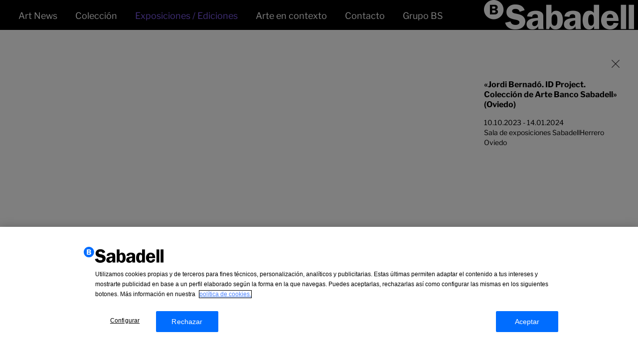

--- FILE ---
content_type: text/html; charset=UTF-8
request_url: https://www.coleccionbancosabadell.com/publication/jordi-bernado-id-project-coleccion-de-arte-banco-sabadell-oviedo/
body_size: 2053
content:
<!DOCTYPE html>
<html class="no-js" lang="es-ES">
<head>
  <meta charset="UTF-8">
  <meta name="viewport" content="width=device-width, initial-scale=1.0">
  <link rel="icon" href="https://www.coleccionbancosabadell.com/themes/coleccionbs/assets/favicon.svg" type="image/svg+xml" />
  <link rel="icon" type="image/png" sizes="32x32" href="https://www.coleccionbancosabadell.com/themes/coleccionbs/assets/favicon-32.png" />
  <link rel="icon" type="image/png" sizes="16x16" href="https://www.coleccionbancosabadell.com/themes/coleccionbs/assets/favicon-16.png" />
  <title>«Jordi Bernadó. ID Project. Colección de Arte Banco Sabadell» (Oviedo) &#8211; Colección Banco Sabadell</title>
<meta name='robots' content='max-image-preview:large' />
<link rel="alternate" hreflang="es-es" href="https://www.coleccionbancosabadell.com/publication/jordi-bernado-id-project-coleccion-de-arte-banco-sabadell-oviedo/" />
<link rel="alternate" hreflang="ca" href="https://www.coleccionbancosabadell.com/ca/publication/jordi-bernado-id-project-coleccion-de-arte-banco-sabadell-oviedo/" />
<link rel="alternate" hreflang="en-us" href="https://www.coleccionbancosabadell.com/en/publication/jordi-bernado-id-project-coleccion-de-arte-banco-sabadell-oviedo/" />
<link rel="alternate" hreflang="x-default" href="https://www.coleccionbancosabadell.com/publication/jordi-bernado-id-project-coleccion-de-arte-banco-sabadell-oviedo/" />
<link rel='dns-prefetch' href='//www.coleccionbancosabadell.com' />
<link rel='stylesheet' id='legacy-css' href='https://www.coleccionbancosabadell.com/themes/coleccionbs/build/assets/legacy-DdsSj8eP.css' type='text/css' media='all' />
<link rel='stylesheet' id='app-css' href='https://www.coleccionbancosabadell.com/themes/coleccionbs/build/assets/app-XJN-MWlR.css' type='text/css' media='all' />
<script type="text/javascript" src="https://www.coleccionbancosabadell.com/plugins/_wpo365-login/apps/dist/pintra-redirect.js?ver=17.1" id="pintraredirectjs-js"></script>
<script type="text/javascript" src="https://www.coleccionbancosabadell.com/wordpress/wp-includes/js/jquery/jquery.min.js?ver=3.7.1" id="jquery-core-js"></script>
<script type="text/javascript" src="https://www.coleccionbancosabadell.com/wordpress/wp-includes/js/jquery/jquery-migrate.min.js?ver=3.4.1" id="jquery-migrate-js"></script>
<link rel="canonical" href="https://www.coleccionbancosabadell.com/publication/jordi-bernado-id-project-coleccion-de-arte-banco-sabadell-oviedo/" />
  <!-- OptanonConsentNoticeStart -->
<script type="text/javascript" src="https://cdn.cookielaw.org/consent/018fde01-2cfe-7c75-9657-2be0c439ee78/OtAutoBlock.js"></script>
<script src="https://cdn.cookielaw.org/scripttemplates/otSDKStub.js" type="text/javascript" charset="UTF-8" data-language="es" data-domain-script="018fde01-2cfe-7c75-9657-2be0c439ee78"></script>
<script type="text/javascript">
function OptanonWrapper() { }
</script>
<!-- OptanonConsentNoticeEnd -->
</head>

<body class="wp-singular publication-template-default single single-publication postid-102131 wp-theme-coleccionbs arte-bs">

<script>
  (function(i,s,o,g,r,a,m){i['GoogleAnalyticsObject']=r;i[r]=i[r]||function(){
  (i[r].q=i[r].q||[]).push(arguments)},i[r].l=1*new Date();a=s.createElement(o),
  m=s.getElementsByTagName(o)[0];a.async=1;a.src=g;m.parentNode.insertBefore(a,m)
  })(window,document,'script','https://www.google-analytics.com/analytics.js','ga');

  ga('create', 'UA-XXXXXXX-XX', 'auto');
  ga('send', 'pageview');

</script>

<!--[if lt IE 8]>
    <p class="browserupgrade">You are using an <strong>outdated</strong> browser. Please <a href="http://browsehappy.com/">upgrade your browser</a> to improve your experience.</p>
<![endif]-->

<div id="page" class="hfeed site">

    <header id="masthead" class="site-header" role="banner">
            <div class="clearfix">
            <div class="branding-lang clearfix">
                <div class="site-branding">
                    <a
                        href="https://www.coleccionbancosabadell.com/"
                        rel="home"
                        title="Col·lecció d&#039;Art Banc Sabadell"
                        class="block"
                    >
                        <img src="https://www.coleccionbancosabadell.com/themes/coleccionbs/assets/banc-sabadell.png" alt="Banc Sabadell" class="h-[36px] min-[1222px]:py-[9px] py-[12px]" />
                    </a>
                </div>
                <a class="nav-btn" href="#">
                    <img src="https://www.coleccionbancosabadell.com/themes/coleccionbs/img/nav-btn.png" alt="Menu" />
                </a>

                                <div class="lang">
                    <a
                        class="cursor-pointer lang-btn !mt-[20px]"
                        role="button"
                        title="Language"
                        tabindex="0"
                    >
                        <img src="https://www.coleccionbancosabadell.com/themes/coleccionbs/img/lang-btn.png" role="presentation" />
                    </a>
                    <nav class="lang-nav">
                        <ul><li><a href="https://www.coleccionbancosabadell.com/publication/jordi-bernado-id-project-coleccion-de-arte-banco-sabadell-oviedo/" class="current">Castellano</a> </li> <li><a href="https://www.coleccionbancosabadell.com/ca/publication/jordi-bernado-id-project-coleccion-de-arte-banco-sabadell-oviedo/" class="">Català</a> </li> <li><a href="https://www.coleccionbancosabadell.com/en/publication/jordi-bernado-id-project-coleccion-de-arte-banco-sabadell-oviedo/" class="">English</a> </li> </ul>                    </nav>
                </div>
                
            </div>
            <nav id="main-navigation" class="site-navigation" role="navigation">
                <ul id="menu-main-menu" class="menu"><li id="menu-item-102473" class="menu-item menu-item-type-custom menu-item-object-custom menu-item-home menu-item-102473"><a href="https://www.coleccionbancosabadell.com/">Art News</a></li>
<li id="menu-item-28071" class="menu-item menu-item-type-post_type menu-item-object-page coleccion-btn menu-item-28071"><a href="https://www.coleccionbancosabadell.com/coleccion/">Colección</a></li>
<li id="menu-item-28041" class="menu-item menu-item-type-post_type menu-item-object-page exposiciones-ediciones-btn menu-item-28041 current"><a href="https://www.coleccionbancosabadell.com/exposiciones-ediciones/">Exposiciones / Ediciones</a></li>
<li id="menu-item-28061" class="menu-item menu-item-type-post_type menu-item-object-page arte-en-contexto-btn menu-item-28061"><a href="https://www.coleccionbancosabadell.com/arte-en-contexto/">Arte en contexto</a></li>
<li id="menu-item-28051" class="menu-item menu-item-type-post_type menu-item-object-page contacto-btn menu-item-28051"><a href="https://www.coleccionbancosabadell.com/contacto/">Contacto</a></li>
<li id="menu-item-98169" class="menu-item menu-item-type-custom menu-item-object-custom menu-item-98169"><a href="https://www.grupbancsabadell.com/es/">Grupo BS</a></li>
</ul>            </nav>
        </div>
    </header>

    <div id="content" class="site-content">

<header class="section-header">

	
	<h1>Arte BS</h1>

</header>

<div id="primary" class="content-area">
	<main id="main" class="site-main" role="main">
		<article class="publicacion" id="publicacion-xx">
			<a class="close-btn" href="">
				<img src="https://www.coleccionbancosabadell.com/themes/coleccionbs/img/close-btn.png" alt="Cerrar" />
			</a>
							<div class="content-top plus bottom5">
							<div class="row grid clearfix">
					<div class="side-content">
						<div class="inner">
    						<header class="publicacion-header">
    							<h1>«Jordi Bernadó. ID Project. Colección de Arte Banco Sabadell» (Oviedo)</h1>
    							    						</header>
    						10.10.2023 - 14.01.2024<br />
Sala de exposiciones SabadellHerrero<br />
Oviedo						</div>
					</div>
															<div class="main-content clearfix">
						<div class="grid-masonry clearfix">
															<div class="grid-item">
									<div class="inner">
		        						<figure class="figure no-caption">
											<img src="" alt="" />
											<figcaption class="figcaption">
																							</figcaption>
										</figure>
									</div>
								</div>
															<div class="grid-item">
									<div class="inner">
		        						<figure class="figure no-caption">
											<img src="" alt="" />
											<figcaption class="figcaption">
																							</figcaption>
										</figure>
									</div>
								</div>
															<div class="grid-item">
									<div class="inner">
		        						<figure class="figure no-caption">
											<img src="" alt="" />
											<figcaption class="figcaption">
																							</figcaption>
										</figure>
									</div>
								</div>
													</div>
					</div>
					
				</div>
			</div>
		</article>
	</main>
</div>


    </div><!-- #content -->
</div><!-- #page -->

<script type="text/javascript" src="https://www.coleccionbancosabadell.com/themes/coleccionbs/scripts/scripts.js?ver=2.2.1" id="scripts-js"></script>

<script type="text/javascript" src="/_Incapsula_Resource?SWJIYLWA=719d34d31c8e3a6e6fffd425f7e032f3&ns=1&cb=376107536" async></script></body>
</html>


--- FILE ---
content_type: text/css
request_url: https://www.coleccionbancosabadell.com/themes/coleccionbs/build/assets/legacy-DdsSj8eP.css
body_size: 9208
content:
@charset "UTF-8";a{color:inherit;text-decoration:inherit}/*! normalize.css v7.0.0 | MIT License | github.com/necolas/normalize.css */html{line-height:1.15;-ms-text-size-adjust:100%;-webkit-text-size-adjust:100%}body{margin:0}article,aside,footer,header,nav,section{display:block}h1,.section-header h2{font-size:2em;margin:.67em 0}figcaption,figure,main{display:block}hr{box-sizing:content-box;height:0;overflow:visible}pre{font-family:monospace,monospace;font-size:1em}a{background-color:transparent;-webkit-text-decoration-skip:objects}abbr[title]{border-bottom:none;text-decoration:underline;text-decoration:underline dotted}b,strong{font-weight:inherit}b,strong{font-weight:bolder}code,kbd,samp{font-family:monospace,monospace;font-size:1em}dfn{font-style:italic}mark{background-color:#ff0;color:#000}small{font-size:80%}sub,sup{font-size:75%;line-height:0;position:relative;vertical-align:baseline}sub{bottom:-.25em}sup{top:-.5em}audio,video{display:inline-block}audio:not([controls]){display:none;height:0}img{border-style:none}svg:not(:root){overflow:hidden}button,input,.page-section .form-section form .fieldset .fields .field textarea,optgroup,select,textarea{font-family:sans-serif;font-size:100%;line-height:1.15;margin:0}button,input,.page-section .form-section form .fieldset .fields .field textarea{overflow:visible}button,select{text-transform:none}button,html [type=button],[type=reset],[type=submit]{-webkit-appearance:button}button::-moz-focus-inner,[type=button]::-moz-focus-inner,[type=reset]::-moz-focus-inner,[type=submit]::-moz-focus-inner{border-style:none;padding:0}button:-moz-focusring,[type=button]:-moz-focusring,[type=reset]:-moz-focusring,[type=submit]:-moz-focusring{outline:1px dotted ButtonText}fieldset{padding:.35em .75em .625em}legend{box-sizing:border-box;color:inherit;display:table;max-width:100%;padding:0;white-space:normal}progress{display:inline-block;vertical-align:baseline}textarea{overflow:auto}[type=checkbox],[type=radio]{box-sizing:border-box;padding:0}[type=number]::-webkit-inner-spin-button,[type=number]::-webkit-outer-spin-button{height:auto}[type=search]{-webkit-appearance:textfield;outline-offset:-2px}[type=search]::-webkit-search-cancel-button,[type=search]::-webkit-search-decoration{-webkit-appearance:none}::-webkit-file-upload-button{-webkit-appearance:button;font:inherit}details,menu{display:block}summary{display:list-item}canvas{display:inline-block}template{display:none}[hidden]{display:none}@font-face{font-display:swap;font-family:Libre Franklin;font-style:normal;font-weight:400;src:url(/themes/coleccionbs/build/fonts/libre-franklin-v20-latin-regular.woff2) format("woff2")}@font-face{font-display:swap;font-family:Libre Franklin;font-style:italic;font-weight:400;src:url(/themes/coleccionbs/build/fonts/libre-franklin-v20-latin-italic.woff2) format("woff2")}@font-face{font-display:swap;font-family:Libre Franklin;font-style:normal;font-weight:700;src:url(/themes/coleccionbs/build/fonts/libre-franklin-v20-latin-700.woff2) format("woff2")}@font-face{font-family:MillerDisplay;src:url(/themes/coleccionbs/build/fonts/MillerDisplay-Regular.woff) format("woff");font-style:normal;font-weight:400}@font-face{font-family:MillerDisplay;src:url(/themes/coleccionbs/build/fonts/MillerDisplay-Italic.woff) format("woff");font-style:italic;font-weight:400}@font-face{font-family:MillerDisplay;src:url(/themes/coleccionbs/build/fonts/MillerDisplay-Bold.woff) format("woff");font-style:normal;font-weight:700}html,body{font-size:18px}body{font-family:MillerDisplay,serif;font-size:18px;line-height:24px;-webkit-font-smoothing:antialiased;-moz-osx-font-smoothing:grayscale}a{transition:all .25s ease}.clearfix:after{content:"";display:table;clear:both}.content-top{padding-top:120px}.content-top.plus{padding-top:160px}.bottom7{padding-bottom:140px}.bottom6{padding-bottom:120px}.bottom5{padding-bottom:100px}.bottom4{padding-bottom:80px}.bottom3{padding-bottom:60px}.bottom2{padding-bottom:40px}.bottom1{padding-bottom:20px}.row{padding-left:37px;padding-right:37px}.row.grid{padding-left:27px;padding-right:27px}.maxwidth{max-width:1148px;margin-left:auto;margin-right:auto}.maxwidth.grid{max-width:1168px}.size15{width:15%}.size20{width:20%}.size25{width:25%}.size30{width:30%}.size40{width:40%}.size50{width:50%}.size60{width:60%}.size80{width:80%}.figure{margin:0;position:relative;font-family:Libre Franklin,sans-serif;font-size:14px;line-height:20px}.figure a{color:#000;text-decoration:none}.figure img{display:inline-block;vertical-align:top;width:100%;height:auto}.figure .figcaption{position:absolute;top:0;left:0;right:0;bottom:0;padding:20px;display:none}.figure .figcaption p{margin:0}.no-touch .figure.w-caption:hover .figcaption,.no-touch .publicaciones .figure:hover .figcaption,.no-touch .page-template-exhibitions-and-editions .figure:hover .figcaption{display:block}.floated-image{float:left}.floated-image>.inner{padding:0 10px}.noselect{-webkit-touch-callout:none;-webkit-user-select:none;-khtml-user-select:none;-moz-user-select:none;-ms-user-select:none;user-select:none}.site-header,.section-header{position:fixed;top:0;left:0;right:0;font-family:Libre Franklin,sans-serif;background:#000;color:#fff;height:60px;padding:0 37px;z-index:999}.site-header a,.section-header a{color:#fff;text-decoration:none}.site-header ul,.section-header ul{list-style:none;margin:0;padding:0}.site-header .branding-lang,.section-header .branding-lang{width:272px;float:right}.site-header .branding-lang .site-branding,.section-header .branding-lang .site-branding{float:left}.site-header .branding-lang .site-branding h1.site-title,.site-header .branding-lang .site-branding .section-header h2.site-title,.section-header .branding-lang .site-branding h1.site-title,.section-header .branding-lang .site-branding h2.site-title{font-size:100%;margin:0}.site-header .branding-lang .site-branding h1.site-title a,.site-header .branding-lang .site-branding .section-header h2.site-title a,.section-header .branding-lang .site-branding h1.site-title a,.section-header .branding-lang .site-branding h2.site-title a{display:block;padding-top:12px}.site-header .branding-lang .site-branding h1.site-title a img,.site-header .branding-lang .site-branding .section-header h2.site-title a img,.section-header .branding-lang .site-branding h1.site-title a img,.section-header .branding-lang .site-branding h2.site-title a img{display:inline-block;vertical-align:top;height:36px;width:auto}.site-header .branding-lang .lang,.section-header .branding-lang .lang{width:53px;float:right;text-align:right}.site-header .branding-lang .lang a.lang-btn,.section-header .branding-lang .lang a.lang-btn{display:inline-block;margin-top:20px;width:17px;height:17px}.site-header .branding-lang .lang a.lang-btn img,.section-header .branding-lang .lang a.lang-btn img{display:block;width:100%;height:auto}.site-header .branding-lang .lang .lang-nav,.section-header .branding-lang .lang .lang-nav{display:none;font-size:12px;line-height:1.2;margin-top:9px;text-align:left}.site-header .branding-lang .lang .lang-nav ul,.section-header .branding-lang .lang .lang-nav ul{list-style:none;padding:0;margin:0}.site-header .branding-lang .lang .lang-nav ul li a.current,.section-header .branding-lang .lang .lang-nav ul li a.current,.site-header .branding-lang .lang .lang-nav ul li a:hover,.section-header .branding-lang .lang .lang-nav ul li a:hover{color:#7f5ced}.site-header .branding-lang a.nav-btn,.section-header .branding-lang a.nav-btn{display:none}.site-navigation{font-size:0}.site-navigation li{display:inline-block;vertical-align:middle;line-height:1}.site-navigation li.mobile{display:none!important}.site-navigation a{font-size:1rem}.site-navigation .menu{padding-top:20px}.site-navigation .menu>li{margin-right:2rem}.site-navigation .menu>li:last-child{margin-right:0}.site-navigation .menu>li.current_page_item a,.site-navigation .menu>li.current_page_parent a{color:#7f5ced}.site-navigation .sub-menu{display:none;position:absolute;left:0;right:0;top:60px;padding:.75rem 37px;border-bottom:1px solid #000;transition:background .25s ease;background:#fff}.site-navigation .sub-menu a{color:#000;font-weight:700}.site-navigation .sub-menu .anchor>a{font-weight:400}.site-navigation .sub-menu li{margin-right:1.5rem}.site-navigation .sub-menu li:last-child{margin-right:0}.site-navigation .sub-menu .sub-menu{display:none;vertical-align:top;position:static;left:auto;right:auto;top:auto;padding:0;border:0;transition:0;background:transparent;margin-left:1.5rem}.site-navigation .sub-menu .sub-menu li{padding-top:1px}.site-navigation .sub-menu .sub-menu a{font-weight:400}.site-navigation .current-menu-item>.sub-menu,.site-navigation .current-menu-ancestor>.sub-menu{display:block}.site-navigation .sub-menu .current-menu-item>.sub-menu,.site-navigation .sub-menu .current-menu-parent>.sub-menu{display:inline-block}@media all and (min-width: 1222px){.tax-artist-category .bs-art-menu-item>ul.sub-menu,.single-artist .bs-art-menu-item>ul.sub-menu,.single-artwork .bs-art-menu-item>ul.sub-menu,.arte-bs .bs-art-menu-item>ul.sub-menu{display:block}}.tax-artist-category .bs-art-menu-item>a,.tax-artist-category .coleccion-btn>a,.single-artist .bs-art-menu-item>a,.single-artist .coleccion-btn>a,.single-artwork .bs-art-menu-item>a,.single-artwork .coleccion-btn>a,.arte-bs .bs-art-menu-item>a,.single-publication.arte-bs .exposiciones-ediciones-btn>a{color:#7f5ced}.section-header{right:309px;display:none}.section-header h1,.section-header h2{font-family:Libre Franklin,sans-serif;font-size:30px;line-height:60px;font-weight:400;margin:0;display:inline-block;text-transform:capitalize}.section-header h2{font-family:MillerDisplay,serif;margin-left:40px;color:#fff!important}.section-nav{display:none;position:fixed;top:60px;left:0;right:0;font-family:Libre Franklin,sans-serif;line-height:1;border-bottom:1px solid #000;transition:background .25s ease;background:#fff;z-index:999}.section-nav ul{list-style:none;margin:0;padding:0;font-size:0}.section-nav ul li{display:inline-block;vertical-align:top;padding:11px 0;font-weight:700;margin-left:37px}.section-nav ul li a{font-size:18px;line-height:20px;color:#000;text-decoration:none}.section-nav ul li ul.sub-menu{display:none;vertical-align:top;margin:0}.section-nav ul li ul.sub-menu li{font-weight:400;padding:0}.section-nav ul li.current-menu-item ul.sub-menu,.section-nav ul li.current-menu-parent ul.sub-menu,.section-nav ul li.current-menu-ancestor ul.sub-menu{display:inline-block}.section-nav ul li.menu-item-type-custom{font-weight:400}.section-nav>ul.sub-menu li{font-weight:400}.page-header{min-height:100vh;font-size:30px;line-height:1.2}.page-header.fixed{position:fixed;left:0;right:0;bottom:0;z-index:1}.page-header p{margin:0 0 1em}.page-header p:first-child{padding-top:2em}.page-header p a{color:#000;text-decoration:none;border-bottom:1px solid #000}.page-header p a:hover{color:#fff;border-color:#fff;text-decoration:none}.page-header p strong{font-weight:400}.page-header .secondary,.page-header a.file-download{font-size:24px;line-height:30px}.page-header a.file-download{font-family:Libre Franklin,sans-serif;font-weight:700;border:0 none}.page-header a.file-download img{line-height:1;height:20px;width:auto;margin-right:10px}.page-content{background:#fff;padding-top:80px}.page-content.absolute{position:absolute;left:0;right:0;z-index:2}.no-page-header .page-content{position:relative;top:0;padding-top:0}.page-section{font-size:30px;line-height:1.2}.page-section h2{font-size:100%;font-weight:700;margin:0;border-top:1px solid #000;padding:.5em 0}.page-section:first-of-type h2{border:0 none}.page-section h3{font-size:100%;font-weight:400;margin:0 0 1em;border-top:1px solid #000;padding:.5em 0}.page-section h3 p{margin:0}.page-section h4,.page-section ul,.page-section ol,.page-section dl,.page-section .chapter{font-size:24px;line-height:30px}.page-section h4{font-weight:400;font-style:italic;margin:1.5em 0 0;text-indent:1.3em}.page-section h4:first-of-type{margin-top:1em}.page-section p{margin:1em 0}.page-section a{color:#000;text-decoration:none}.page-section ul{list-style:none;padding:0;margin:2.5em 0 0}.page-section ul li{padding-left:1.3em;text-indent:-1.3em}.page-section ul li:before{content:"—";display:block;float:left;width:1.3em}.page-section ul li>ul{margin:0;padding-left:1em}.page-section ol{list-style:none;padding:0;margin:2.5em 0 0;counter-reset:my-counter}.page-section ol li:before{content:counter(my-counter,lower-latin);counter-increment:my-counter;font-weight:700;display:block;float:left;width:1.3em}.page-section ol li{padding-left:1.3em;text-indent:-1.3em}.page-section dl{margin:2.5em 0 0}.page-section dl dt{font-weight:700;margin:1em 0 0}.page-section dl dd{margin:0}.page-section .description-list dl{font-size:18px;line-height:24px;margin-top:1em}.page-section .chapter{margin-bottom:100px}.page-section .chapter h3{padding-right:25%;position:relative;cursor:pointer;border-top:1px solid #000}.page-section .chapter h3 img.desplega{position:absolute;top:18px;right:0;display:block;width:11px;height:auto;transition:all .25s ease}.page-section .chapter h3,.page-section .chapter h3>p{font-size:30px;line-height:1.2}.page-section .chapter:first-of-type h3{border-top:1px solid transparent}.page-section .chapter.plegat{margin-bottom:0}.page-section .chapter.plegat h3{margin:0;border-top:1px solid #000!important}.page-section .chapter.plegat .hidden{display:none}.page-section .chapter.plegat:last-of-type h3{border-bottom:1px solid #000}.page-section .gallery-section{margin-top:-60px}.page-section.section-generacion-bs img{width:350px}.page-section.section-estatutos ul,.page-section.section-estatutos ol,.page-section.section-estatutos dl{margin-top:1em}.page-section .form-section form{font-family:Libre Franklin,sans-serif;font-size:16px;line-height:20px}.page-section .form-section form a{text-decoration:underline}.page-section .form-section form .fieldset{max-width:564px;border:0 none;padding:0;margin:40px 0 0}.page-section .form-section form .fieldset .legend{font-weight:700;margin-bottom:20px}.page-section .form-section form .fieldset .fields{padding-bottom:20px}.page-section .form-section form .fieldset .fields .field{margin-bottom:1em}.page-section .form-section form .fieldset .fields .field label{display:block}.page-section .form-section form .fieldset .fields .field input,.page-section .form-section form .fieldset .fields .field textarea{border:0 none;width:100%;font-family:Libre Franklin,sans-serif;font-size:16px;line-height:20px;margin-top:.25em;padding:1px 0}.page-section .form-section form .fieldset .fields .field textarea{resize:none;overflow:hidden}.page-section .form-section form .fieldset .fields .field input:focus,.page-section .form-section form .fieldset .fields .field textarea:focus,.page-section .form-section form .fieldset .fields .field input.filled,.page-section .form-section form .fieldset .fields .field textarea.filled{background:transparent;outline:none}.page-section .form-section form .fieldset .fields .field input[type=file],.page-section .form-section form .fieldset .fields .field textarea[type=file]{background:transparent}.page-section .form-section form .fieldset .fields .field .wpcf7-radio .wpcf7-list-item{display:inline-block;margin-right:1rem}.page-section .form-section form .fieldset .fields .field .wpcf7-radio .wpcf7-list-item-label{display:inline-block}.page-section .form-section form .fieldset .fields .field input[type=radio],.page-section .form-section form .fieldset .fields .field textarea[type=radio],.page-section .form-section form .fieldset .fields .field input[type=checkbox],.page-section .form-section form .fieldset .fields .field textarea[type=checkbox]{width:auto;margin-right:.5rem}.page-section .form-section form .fieldset .fields .field .checkbox-label{display:inline-block}.page-section .form-section form .fieldset .fields table{border-collapse:separate;border-spacing:.25em;margin:0 -.25em 1em}.page-section .form-section form .fieldset .fields table th{text-align:left;font-weight:400}.page-section .form-section form .fieldset .fields table .field{margin-bottom:0}.page-section .form-section form .fieldset .fields table .field input,.page-section .form-section form .fieldset .fields table .field textarea{margin-top:0}.page-section .form-section form .submit{width:50%;font-size:16px;line-height:20px;margin-top:20px}.page-section .form-section form .submit input,.page-section .form-section form .submit .fieldset .fields .field textarea,.page-section .form-section form .fieldset .fields .field .submit textarea{border:0 none;background:transparent;font-family:Libre Franklin,sans-serif;font-size:16px;line-height:20px;font-weight:700;margin:0;padding:0;outline:none}.page-section .screen-reader-response{display:none!important}.grid-masonry .grid-item{float:left;margin-bottom:20px}.grid-masonry .grid-item>.inner{padding:0 10px}.grid-masonry .grid-item>.inner .figure a{color:#000;text-decoration:none}.grid-masonry .grid-item>.inner .figure a .figcaption h1,.grid-masonry .grid-item>.inner .figure a .figcaption .section-header h2,.section-header .grid-masonry .grid-item>.inner .figure a .figcaption h2{font-size:100%;margin:0}.main-content{float:left;width:calc(100% - 292px)}.main-content>.inner{padding:0 10px}.side-content{float:right;width:292px;box-sizing:border-box;font-family:Libre Franklin,sans-serif;font-size:16px;line-height:20px}.side-content>.inner{padding:0 10px}.side-content.border{border-left:1px solid #000}.side-content ul.share{list-style:none;margin:40px 0 0;padding:0;font-size:0}.side-content ul.share li{display:inline-block;vertical-align:top}.side-content ul.share li a{display:block;width:25px;height:25px;overflow:hidden}.side-content ul.share li a img{display:inline-block;vertical-align:top;width:100%;height:auto}.side-content ul.share li a:hover img{margin-top:-25px}.shares ul{list-style:none;margin:0;padding:0;font-size:0}.shares ul li{display:inline-block}.shares ul li a{display:block;width:25px;height:25px;overflow:hidden;transition:none!important}.blog .section-header h1,.blog .section-header h2,.single-post .section-header h1,.single-post .section-header h2,.category .section-header h1,.category .section-header h2{color:#7f5ced}.blog .figcaption,.single-post .figcaption,.category .figcaption{background:#7f5ced}.blog ul.categories,.single-post ul.categories,.category ul.categories{list-style:none;padding:0;margin:0;display:inline-block}.blog ul.categories li,.single-post ul.categories li,.category ul.categories li{display:inline-block}.blog ul.categories li:before,.single-post ul.categories li:before,.category ul.categories li:before{content:" / "}.blog ul.categories li:first-child:before,.single-post ul.categories li:first-child:before,.category ul.categories li:first-child:before{content:""}.blog ul.categories li a,.single-post ul.categories li a,.category ul.categories li a{color:#000;text-decoration:none}.blog ul.categories li a:hover,.single-post ul.categories li a:hover,.category ul.categories li a:hover{color:#7f5ced}.blog.no-touch a.post-thumbnail,.single-post.no-touch a.post-thumbnail,.category.no-touch a.post-thumbnail{position:relative}.blog.no-touch a.post-thumbnail .border-hover,.single-post.no-touch a.post-thumbnail .border-hover,.category.no-touch a.post-thumbnail .border-hover{display:none;position:absolute;top:0;left:0;bottom:0;right:0;border:10px solid #7f5ced}.blog.no-touch a.post-thumbnail:hover .border-hover,.single-post.no-touch a.post-thumbnail:hover .border-hover,.category.no-touch a.post-thumbnail:hover .border-hover{display:block}.blog .right-column,.category .right-column{position:absolute;top:120px;right:27px;max-width:292px;padding-bottom:1em}.blog .right-column.fixed,.category .right-column.fixed{position:fixed;top:auto;bottom:0}.blog .right-column.fixed-top,.category .right-column.fixed-top{position:fixed}.blog .right-column .twitter-feed,.category .right-column .twitter-feed{margin-bottom:20px;background:#fff;font-family:Libre Franklin,sans-serif;font-size:12px;line-height:14px;padding:0 10px}.blog .right-column .twitter-feed>.inner,.category .right-column .twitter-feed>.inner{height:500px;border:1px solid #000;overflow-y:scroll}.blog .right-column .twitter-feed h2.twitter-title,.category .right-column .twitter-feed h2.twitter-title{font-family:Libre Franklin,sans-serif;font-weight:700;font-size:14px;line-height:20px;margin:0 0 10px}.blog .right-column .twitter-feed h2.twitter-title>.inner,.category .right-column .twitter-feed h2.twitter-title>.inner{padding-top:26px}.blog .right-column .twitter-feed h2.twitter-title a.follow-btn,.category .right-column .twitter-feed h2.twitter-title a.follow-btn{color:#000;text-decoration:none}.blog .right-column .twitter-feed h2.twitter-title a.follow-btn img,.category .right-column .twitter-feed h2.twitter-title a.follow-btn img{height:.75em;width:auto}.blog .right-column .twitter-feed ul,.category .right-column .twitter-feed ul{list-style:none;margin:0;padding:1em 1em 0}.blog .right-column .twitter-feed ul li,.category .right-column .twitter-feed ul li{margin-bottom:1em}.blog .right-column .twitter-feed ul li p,.category .right-column .twitter-feed ul li p{margin:0}.blog .right-column .twitter-feed ul li a,.category .right-column .twitter-feed ul li a{color:#000;overflow-wrap:break-word;word-wrap:break-word;-ms-word-break:break-all;word-break:break-all;word-break:break-word;-ms-hyphens:auto}.blog .right-column .twitter-feed ul li img,.category .right-column .twitter-feed ul li img{width:12px;height:12px}.blog .right-column .twitter-feed ul li .interact a,.category .right-column .twitter-feed ul li .interact a{padding-right:4px}.blog .right-column .banners>.inner,.category .right-column .banners>.inner{padding:0 10px}.blog .right-column .banners ul,.category .right-column .banners ul{list-style:none;margin:0;padding:0}.blog .right-column .banners ul li,.category .right-column .banners ul li{padding-bottom:1em;border-bottom:1px solid #000;margin-bottom:1em}.blog .right-column .banners ul li:last-child,.category .right-column .banners ul li:last-child{padding-bottom:0;margin-bottom:0;border:0}.blog .right-column .banners ul li a,.category .right-column .banners ul li a{display:block}.blog .right-column .banners ul li a img,.category .right-column .banners ul li a img{display:block;width:100%;height:auto}.blog .news-container .month .month-header h1.month-title,.blog .news-container .month .month-header .section-header h2.month-title,.section-header .blog .news-container .month .month-header h2.month-title,.category .news-container .month .month-header h1.month-title,.category .news-container .month .month-header .section-header h2.month-title,.section-header .category .news-container .month .month-header h2.month-title{font-family:MillerDisplay,serif;font-size:30px;line-height:1.2;font-weight:400;text-transform:capitalize;margin:0}.blog .news-container .month .month-header h1.month-title>.inner,.blog .news-container .month .month-header .section-header h2.month-title>.inner,.section-header .blog .news-container .month .month-header h2.month-title>.inner,.category .news-container .month .month-header h1.month-title>.inner,.category .news-container .month .month-header .section-header h2.month-title>.inner,.section-header .category .news-container .month .month-header h2.month-title>.inner{padding:0 10px}.blog .news-container .month .month-grid,.category .news-container .month .month-grid{margin-top:20px;position:relative}.blog .news-container .month .month-grid .post,.category .news-container .month .month-grid .post{float:left}.blog .news-container .month .month-grid .post>.inner,.category .news-container .month .month-grid .post>.inner{padding:0 10px}.blog .news-container .month .month-grid .post a.post-thumbnail,.category .news-container .month .month-grid .post a.post-thumbnail{display:block;margin-bottom:10px;transition:0}.blog .news-container .month .month-grid .post a.post-thumbnail img,.category .news-container .month .month-grid .post a.post-thumbnail img{display:inline-block;vertical-align:top;width:100%;height:auto;transition:opacity .1s ease}.blog .news-container .month .month-grid .post .post-header,.category .news-container .month .month-grid .post .post-header{font-family:Libre Franklin,sans-serif}.blog .news-container .month .month-grid .post .post-header ul.categories,.category .news-container .month .month-grid .post .post-header ul.categories{font-size:14px;line-height:20px}.blog .news-container .month .month-grid .post .post-header h1,.blog .news-container .month .month-grid .post .post-header .section-header h2,.section-header .blog .news-container .month .month-grid .post .post-header h2,.category .news-container .month .month-grid .post .post-header h1,.category .news-container .month .month-grid .post .post-header .section-header h2,.section-header .category .news-container .month .month-grid .post .post-header h2{font-size:22px;line-height:26px;margin:0}.blog .news-container .month .month-grid .post .post-header h1 a,.blog .news-container .month .month-grid .post .post-header .section-header h2 a,.section-header .blog .news-container .month .month-grid .post .post-header h2 a,.category .news-container .month .month-grid .post .post-header h1 a,.category .news-container .month .month-grid .post .post-header .section-header h2 a,.section-header .category .news-container .month .month-grid .post .post-header h2 a{color:#000;text-decoration:none}.blog .news-container .month .month-grid .post .post-excerpt,.category .news-container .month .month-grid .post .post-excerpt{font-size:16px;line-height:20px;margin:1em 0 0}.blog .news-container .month .month-grid .post .post-excerpt p,.category .news-container .month .month-grid .post .post-excerpt p{margin:0}.blog .news-container .month .month-grid .post hr,.category .news-container .month .month-grid .post hr{height:1px;border:0;border-top:1px solid #000;margin:1em 0 20px}.blog .news-container .month .month-grid .grid-sizer,.blog .news-container .month .month-grid .post{width:25%}.category .right-column{display:none}.category .news-container{width:100%}.category .news-container .month .month-grid .grid-sizer,.category .news-container .month .month-grid .post{width:25%}.single-post .post{position:relative;max-width:850px;margin-left:auto;margin-right:auto}.single-post .post a.close-btn{display:none!important;position:absolute;top:80px;right:37px;display:block;width:16px;height:16px}.single-post .post a.close-btn img{display:block;width:100%;height:auto}.single-post .post .post-header{font-family:Libre Franklin,sans-serif;font-size:38px;line-height:1.1;margin-bottom:40px}.single-post .post .post-header h1,.single-post .post .post-header h2{font-size:100%;margin:0}.single-post .post .post-header h2{font-weight:400}.single-post .post .post-meta{font-family:Libre Franklin,sans-serif;font-size:16px;line-height:20px;padding:7px 0;border-top:1px solid #000;border-bottom:1px solid #000}.single-post .post .post-meta .meta{float:left}.single-post .post .post-meta .meta ul.categories{margin-left:10px}.single-post .post .post-meta .shares{float:right}.single-post .post .post-meta .shares ul li a.tw-share{background:url(/themes/coleccionbs/build/img/twitter-news.png) no-repeat;background:url(/themes/coleccionbs/build/img/twitter-news-small.png) \	;background-size:cover}.single-post .post .post-meta .shares ul li a.tw-share:hover{background-position-y:-25px}.single-post .post .post-meta .shares ul li a.fb-share{background:url(/themes/coleccionbs/build/img/facebook-news.png) no-repeat;background:url(/themes/coleccionbs/build/img/facebook-news-small.png) \	;background-size:cover}.single-post .post .post-meta .shares ul li a.fb-share:hover{background-position-y:-25px}.single-post .post .post-meta .shares ul li a.email-share{background:url(/themes/coleccionbs/build/img/email-news.png) no-repeat;background:url(/themes/coleccionbs/build/img/email-news-small.png) \	;background-size:cover}.single-post .post .post-meta .shares ul li a.email-share:hover{background-position-y:-25px}.single-post .post .post-content{margin-top:40px;line-height:24px}.single-post .post .post-content .intro{font-size:30px;line-height:1.2;margin-bottom:40px}.single-post .post .post-content p{margin:1em 0}.single-post .post .post-content p:last-child{margin:0}.single-post .post .post-content .the-content blockquote{font-size:30px;line-height:1.2;margin:2em 0}.single-post .post .post-content .the-content blockquote p{max-width:900px;text-align:center}.single-post .post .post-content .the-content blockquote p em{font-style:normal}.single-post .post .post-content .the-content img{display:block;width:100%;height:auto}.single-post .post .post-content .the-content figure{margin:0}.single-post .post .post-content .the-content figcaption{margin-top:.25rem;font-family:Libre Franklin,sans-serif;font-size:14px}.single-post .post .post-content .the-content a{color:#000;text-decoration:underline;text-underline-offset:3px}.single-post .post .post-content .the-content a:hover{color:#7f5ced}.single-post .post .post-content .the-content iframe{display:block;margin:3em auto}.single-post .post .event-content{padding:0 37px;font-family:Libre Franklin,sans-serif;font-size:16px;line-height:20px}.single-post .post .event-content>.inner{padding-top:.5em;border-top:1px solid #000}.single-post .post .event-content p{margin:1em 0 0}.single-post .post .event-content p a{color:#000;text-decoration:none;overflow-wrap:break-word;word-wrap:break-word;-ms-word-break:break-all;word-break:break-all;word-break:break-word}.single-post .post .event-content p a:hover{color:#7f5ced}.single-post .post .event-content .dates{font-weight:700}.single-post .post ul.post-images{margin:0 0 40px;padding:0;list-style:none;font-size:0;text-align:center}.single-post .post ul.post-images li{text-align:left;display:block;vertical-align:top;margin-top:20px;width:100%}.single-post .post ul.post-images li>.inner{padding:0 10px}.single-post.arte-bs .post .post-meta .shares ul li a.tw-share{background:url(/themes/coleccionbs/build/img/twitter-artbs.png) no-repeat;background:url(/themes/coleccionbs/build/img/twitter-artbs-small.png) \	;background-size:cover}.single-post.arte-bs .post .post-meta .shares ul li a.tw-share:hover{background-position-y:-25px}.single-post.arte-bs .post .post-meta .shares ul li a.fb-share{background:url(/themes/coleccionbs/build/img/facebook-artbs.png) no-repeat;background:url(/themes/coleccionbs/build/img/facebook-artbs-small.png) \	;background-size:cover}.single-post.arte-bs .post .post-meta .shares ul li a.fb-share:hover{background-position-y:-25px}.single-post.arte-bs .post .post-meta .shares ul li a.email-share{background:url(/themes/coleccionbs/build/img/email-artbs.png) no-repeat;background:url(/themes/coleccionbs/build/img/email-artbs-small.png) \	;background-size:cover}.single-post.arte-bs .post .post-meta .shares ul li a.email-share:hover{background-position-y:-25px}.single-post.arte-bs .post .post-content .the-content a:hover,.single-publication .section-header h1,.single-publication .section-header h2{color:#7f5ced}.single-publication .figcaption{background:#7f5ced}.single-publication .publicacion{position:relative}.single-publication .publicacion a.close-btn{position:absolute;top:80px;right:37px;display:block;width:16px;height:16px}.single-publication .publicacion a.close-btn img{display:block;width:100%;height:auto}.single-publication .publicacion .side-content{font-size:14px;line-height:20px}.single-publication .publicacion .side-content .publicacion-header{font-size:16px;line-height:20px;margin-bottom:1em}.single-publication .publicacion .side-content .publicacion-header h1,.single-publication .publicacion .side-content .publicacion-header .section-header h2,.section-header .single-publication .publicacion .side-content .publicacion-header h2{font-size:100%;margin:0}.single-publication .publicacion .side-content .shares{margin:1em 0}.single-publication .publicacion .side-content .shares ul li a.tw-share{background:url(/themes/coleccionbs/build/img/twitter-convocatorias.png) no-repeat;background:url(/themes/coleccionbs/build/img/twitter-convocatorias-small.png) \	;background-size:cover}.single-publication .publicacion .side-content .shares ul li a.tw-share:hover{background-position-y:-25px}.single-publication .publicacion .side-content .shares ul li a.fb-share{background:url(/themes/coleccionbs/build/img/facebook-convocatorias.png) no-repeat;background:url(/themes/coleccionbs/build/img/facebook-convocatorias-small.png) \	;background-size:cover}.single-publication .publicacion .side-content .shares ul li a.fb-share:hover{background-position-y:-25px}.single-publication .publicacion .side-content .shares ul li a.email-share{background:url(/themes/coleccionbs/build/img/email-convocatorias.png) no-repeat;background:url(/themes/coleccionbs/build/img/email-convocatorias-small.png) \	;background-size:cover}.single-publication .publicacion .side-content .shares ul li a.email-share:hover{background-position-y:-25px}.single-publication .publicacion .main-content .grid-item{float:left;width:50%}.single-publication .publicacion .main-content .grid-item>.inner{padding:0 10px}.single-publication.arte-bs a.close-btn{top:120px}.page-header,.figcaption{background:#7f5ced}.section-nav{background:#fff}.section-header h1,.section-header h2,.page-section a:hover,.section-nav a:hover,.full-image .section-nav a:hover,.section-nav .sub-menu a.current,.section-nav ul li.current>a{color:#7f5ced}.section-nav,.no-touch a.post-thumbnail .border-hover{border-color:#7f5ced}.page-parent .section-nav{background:#7f5ced;border-bottom:1px solid #000}.page-parent .section-nav a:hover{color:#fff}.coleccion ul.artist-categories{list-style:none;padding:0;margin:0;font-family:Libre Franklin,sans-serif;font-size:0;margin-bottom:1.2rem}.coleccion ul.artist-categories li{display:inline-block;font-size:18px;line-height:24px;margin-right:37px}.coleccion ul.artist-categories li a{text-decoration:none;color:#000}.coleccion ul.artist-categories li a:hover,.coleccion ul.artist-categories li.active a{color:#7f5ced}.coleccion ul.alphabet{list-style:none;padding:0;margin:0;font-family:Libre Franklin,sans-serif;font-size:0}.coleccion ul.alphabet li{display:inline-block;font-size:12rem;line-height:.9}.coleccion ul.alphabet li a{color:#000;text-decoration:none;transition:0 none}.coleccion ul.alphabet li a:hover{color:#7f5ced}.artist.grid-item{font-family:Libre Franklin,sans-serif;font-size:16px;line-height:20px;width:25%}.artist.grid-item a{display:block;position:relative}.artist.grid-item a img{display:block;width:100%;height:auto}.artist.grid-item a .hover{display:none;position:absolute;top:0;left:0;bottom:0;right:0;border:10px solid #7f5ced}.artist.grid-item h1.entry-title,.artist.grid-item .section-header h2.entry-title,.section-header .artist.grid-item h2.entry-title{font-size:100%}.no-touch .artist.grid-item a:hover .hover{display:block}.single-artist .post-header h1,.single-artist .post-header .section-header h2,.section-header .single-artist .post-header h2{font-size:2.4em;line-height:1.2;font-weight:700;margin:0}.single-artist .post-header span.birth-death{display:block;margin-top:.5em}.single-artist .post-content{margin-top:3em}.single-artist .post-content .bio{margin:0 auto;max-width:718px}.single-artist .post-content .bio .shares{margin:2em 0 1em}.single-artist .post-content .bio .shares ul li a.tw-share{background:url(/themes/coleccionbs/build/img/twitter-artbs.png) no-repeat;background:url(/themes/coleccionbs/build/img/twitter-artbs-small.png) \	;background-size:cover}.single-artist .post-content .bio .shares ul li a.tw-share:hover{background-position-y:-25px}.single-artist .post-content .bio .shares ul li a.fb-share{background:url(/themes/coleccionbs/build/img/facebook-artbs.png) no-repeat;background:url(/themes/coleccionbs/build/img/facebook-artbs-small.png) \	;background-size:cover}.single-artist .post-content .bio .shares ul li a.fb-share:hover{background-position-y:-25px}.single-artist .post-content .bio .shares ul li a.email-share{background:url(/themes/coleccionbs/build/img/email-artbs.png) no-repeat;background:url(/themes/coleccionbs/build/img/email-artbs-small.png) \	;background-size:cover}.single-artist .post-content .bio .shares ul li a.email-share:hover{background-position-y:-25px}.single-artist .post-content .artworks{margin-top:4em}.single-artist .post-content .artworks ul{list-style:none;margin:0;padding:0}.single-artist .post-content .artworks ul li{width:50%;margin-bottom:3em}.single-artist .post-content .artworks ul li .figure{box-sizing:border-box;padding-right:4em}.single-artist .post-content .artworks ul li .figure a{display:block}.single-artist .post-content .artworks ul li .figure a img{display:inline-block;width:100%;height:auto}.single-artist .post-content .artworks ul li .figure .figcaption{display:block;position:relative;background:none;padding:0;margin-top:1em;font-size:1rem}.single-artist .post-content .artworks ul li .figure .figcaption span.artist{display:block;font-weight:700}.single-artist .post-content .artworks ul li .figure .figcaption span.title{font-style:italic}.single-artist .post-content .artworks ul li .figure .figcaption .tecnica{font-size:14px;margin-top:1em}.no-touch .single-artist .post-content .artworks ul li .figure a img:hover{outline:10px solid #7f5ced;outline-offset:-10px}.single-artwork a.close-btn{position:absolute;top:120px;right:37px;display:block;width:16px;height:16px}.single-artwork a.close-btn img{display:block;width:100%;height:auto}.single-artwork .side-content .artwork-header{font-size:16px;line-height:20px}.single-artwork .side-content .artwork-header h1,.single-artwork .side-content .artwork-header h2{font-size:100%;margin:0}.single-artwork .side-content .artwork-header h1 a,.single-artwork .side-content .artwork-header h2 a{color:#000;text-decoration:none}.single-artwork .side-content .artwork-header h1 a:hover,.single-artwork .side-content .artwork-header h2 a:hover{color:#7f5ced}.single-artwork .side-content .artwork-header h1,.single-artwork .side-content .artwork-header .section-header h2,.section-header .single-artwork .side-content .artwork-header h2{font-weight:400}.single-artwork .side-content .artwork-header h1 span.title,.single-artwork .side-content .artwork-header .section-header h2 span.title,.section-header .single-artwork .side-content .artwork-header h2 span.title{font-style:italic}.single-artwork .side-content .artwork-header .tecnica{font-size:14px;margin:1em 0}.single-artwork .side-content .shares{margin-top:1em}.single-artwork .side-content .shares ul li a.tw-share{background:url(/themes/coleccionbs/build/img/twitter-artbs.png) no-repeat;background:url(/themes/coleccionbs/build/img/twitter-artbs-small.png) \	;background-size:cover}.single-artwork .side-content .shares ul li a.tw-share:hover{background-position-y:-25px}.single-artwork .side-content .shares ul li a.fb-share{background:url(/themes/coleccionbs/build/img/facebook-artbs.png) no-repeat;background:url(/themes/coleccionbs/build/img/facebook-artbs-small.png) \	;background-size:cover}.single-artwork .side-content .shares ul li a.fb-share:hover{background-position-y:-25px}.single-artwork .side-content .shares ul li a.email-share{background:url(/themes/coleccionbs/build/img/email-artbs.png) no-repeat;background:url(/themes/coleccionbs/build/img/email-artbs-small.png) \	;background-size:cover}.single-artwork .side-content .shares ul li a.email-share:hover{background-position-y:-25px}.single-artwork .main-content .artwork-image{text-align:center;margin:0 10px;padding:0;max-width:100%}.single-artwork .main-content .artwork-image img{width:100%;height:auto}.single-artwork .main-content .artwork-image img.zoomable{cursor:zoom-in}.single-artwork .main-content .artwork-image img.zoomable:hover{outline:10px solid #7f5ced}.single-artwork .main-content .artwork-image img.full-image{cursor:zoom-out}.page-template-exhibitions-and-editions .section h2{font-size:30px;line-height:1.2;font-weight:400;margin:0 0 1em;border-top:1px solid #000;padding:.5em 0}.page-template-exhibitions-and-editions .section:first-of-type h2{border-top:0;padding-top:0}.page-template-arte-en-contexto{overflow:hidden}.page-template-arte-en-contexto .section-nav{border-bottom:0 none}.page-template-arte-en-contexto .slideshow-container{overflow:hidden!important;width:100%}.page-template-arte-en-contexto .slideshow-container .slideshow{position:absolute;top:60px;left:10%;bottom:0;right:10%}.page-template-arte-en-contexto .slideshow-container .slideshow .flex-viewport{overflow:visible!important}.page-template-arte-en-contexto .slideshow-container .slideshow ul.slides{list-style:none;margin:0;padding:0;width:100%;height:100%;z-index:1}.page-template-arte-en-contexto .slideshow-container .slideshow ul.slides li.slide{opacity:0;width:100%;height:100%;height:100vh;text-align:center;position:relative}.page-template-arte-en-contexto .slideshow-container .slideshow ul.slides li.slide img{width:95%;height:auto;display:inline-block}.page-template-arte-en-contexto .slideshow-container .slideshow ul.slides li.slide .flex-caption{position:absolute;left:2.5%;right:2.5%;bottom:0;font-family:Libre Franklin,sans-serif;font-size:14px;line-height:1;text-align:center;background:#fff}.page-template-arte-en-contexto .flex-direction-nav{position:fixed;top:0;left:0;right:0;bottom:0;z-index:2;list-style:none;margin:0;padding:0}.page-template-arte-en-contexto .flex-direction-nav li{position:absolute;top:0;bottom:0;z-index:9999}.page-template-arte-en-contexto .flex-direction-nav li a{display:block;width:100%;height:100%;font-size:0}.page-template-arte-en-contexto .flex-direction-nav li.flex-nav-prev{left:0;right:50%}.page-template-arte-en-contexto .flex-direction-nav li.flex-nav-prev a{cursor:url(/themes/coleccionbs/build/img/cursor-prev.png),pointer}.page-template-arte-en-contexto .flex-direction-nav li.flex-nav-next{left:50%;right:0}.page-template-arte-en-contexto .flex-direction-nav li.flex-nav-next a{cursor:url(/themes/coleccionbs/build/img/cursor-next.png),pointer}.touch .page-template-arte-en-contexto .slideshow-container .slideshow{left:0;right:0}.touch .page-template-arte-en-contexto .slideshow-container .slideshow .flex-viewport{overflow:hidden!important}.touch .page-template-arte-en-contexto .slideshow-container .slideshow ul.slides li.slide img{width:90%}.touch .page-template-arte-en-contexto .flex-direction-nav{display:none!important}.contacto .page-header{background:#fff;font-size:24px;line-height:30px}.contacto .page-header .maxwidth{max-width:100%}.contacto .page-header p:first-child{padding-top:0}.contacto .page-header a{border:0 none}.contacto .page-header a:hover{color:#7f5ced}@media all and (min-width: 1900px){.single-post .post a.close-btn{position:fixed}.single-post .post .event-content{position:fixed;top:176px;right:37px;width:272px;margin:0;padding:0;border-left:1px solid #000}.single-post .post .event-content>.inner{padding:0 0 0 10px;border:0 none}.coleccion ul.alphabet li{font-size:19.5rem}}@media all and (min-width: 1800px){.page-header{font-size:48px;line-height:58px}.page-header .maxwidth{max-width:1586px}.blog .month .month-grid .post .post-excerpt{font-size:18px;line-height:24px}.single-post .post .post-header{font-size:46px;line-height:54px}.coleccion .site-main{width:75%}.coleccion ul.alphabet li{font-size:17rem}}@media all and (min-width: 1500px){.page-header{font-size:42px;line-height:1.2}.page-header .maxwidth{max-width:1367px}.blog .news-container .month .month-grid .grid-sizer,.blog .news-container .month .month-grid .post,.category .news-container .month .month-grid .grid-sizer,.category .news-container .month .month-grid .post{width:20%}.coleccion ul.alphabet li{font-size:14.5rem}}@media all and (min-width: 1223px){.site-navigation{display:block!important}}@media all and (max-width: 1222px){.content-top,.content-top.plus{padding-top:94px}.bottom7{padding-bottom:120px}.bottom6{padding-bottom:100px}.bottom5{padding-bottom:80px}.bottom4{padding-bottom:60px}.bottom3{padding-bottom:40px}.bottom2{padding-bottom:20px}.size20{width:25%}.size40{width:50%}.size60{width:75%}.size80{width:100%}html,body{height:100%;min-height:100%}.navopen .site-header,.navopen .section-header{bottom:0;height:auto;overflow-y:scroll}.navopen .section-header{display:none!important}.site-header,.section-header{height:54px;padding:0}.site-header .branding-lang,.section-header .branding-lang{width:100%;float:none;padding:0 37px;box-sizing:border-box}.site-header .branding-lang .site-branding h1.site-title a,.section-header .branding-lang .site-branding h1.site-title a,.site-header .branding-lang .site-branding .section-header h2.site-title a,.section-header .branding-lang .site-branding h2.site-title a{padding-top:9px}.site-header .branding-lang .site-branding h1.site-title a img,.section-header .branding-lang .site-branding h1.site-title a img,.site-header .branding-lang .site-branding .section-header h2.site-title a img,.section-header .branding-lang .site-branding h2.site-title a img{height:36px}.site-header .branding-lang .lang,.section-header .branding-lang .lang{width:auto;margin-right:20px}.site-header .branding-lang .lang a.lang-btn,.section-header .branding-lang .lang a.lang-btn{display:inline-block!important;margin-top:13.5px;width:18px;height:18px}.site-header .branding-lang .lang .lang-nav,.section-header .branding-lang .lang .lang-nav{position:absolute;top:54px;left:0;right:0;background:#fff;border-bottom:1px solid #000;margin-top:0}.site-header .branding-lang .lang .lang-nav ul,.section-header .branding-lang .lang .lang-nav ul{font-size:0}.site-header .branding-lang .lang .lang-nav ul li,.section-header .branding-lang .lang .lang-nav ul li{display:inline-block;vertical-align:top;font-size:18px;line-height:20px}.site-header .branding-lang .lang .lang-nav ul li a,.section-header .branding-lang .lang .lang-nav ul li a{display:block;padding:9px 0 9px 37px;color:#000}.site-header .branding-lang a.nav-btn,.section-header .branding-lang a.nav-btn{display:inline-block;float:right;margin-top:13.5px}.site-header .branding-lang a.nav-btn img,.section-header .branding-lang a.nav-btn img{display:inline-block;vertical-align:top;width:auto;height:27px}.site-navigation{display:none;padding-bottom:2rem}.site-navigation li,.site-navigation li.mobile{display:block;padding:0;border-bottom:1px solid #fff}.site-navigation li a,.site-navigation li.mobile a{display:block;padding:.5rem 37px}.site-navigation .menu>li{margin-right:0}.site-navigation .sub-menu{position:static;left:auto;right:auto;top:auto;padding:0;border:0}.site-navigation .sub-menu a{font-weight:400;color:#000!important}.site-navigation .sub-menu li{margin:0;border-bottom:1px solid #000}.site-navigation .sub-menu li:last-child{border:0}.site-navigation .sub-menu .sub-menu{margin:0;border-top:1px solid #000}.site-navigation .sub-menu .sub-menu li{padding-top:0}.site-navigation .current-menu-item>.sub-menu,.site-navigation .current-menu-ancestor>.sub-menu,.site-navigation .sub-menu .current-menu-item>.sub-menu,.site-navigation .sub-menu .current-menu-parent>.sub-menu{display:none}.site-navigation .foundation-menu-item>.sub-menu{background:#7f5ced}.site-navigation .foundation-menu-item>.sub-menu a:hover{color:#fff}.site-navigation .foundation-menu-item>.sub-menu .sub-menu{background:#fff}.site-navigation .foundation-menu-item>.sub-menu .sub-menu a:hover{color:#7f5ced!important}.site-navigation .foundation-menu-item.down>a{color:#7f5ced}.site-navigation .bs-art-menu-item>.sub-menu{background:#7f5ced}.site-navigation .bs-art-menu-item>.sub-menu a:hover{color:#fff}.site-navigation .bs-art-menu-item>.sub-menu .sub-menu{background:#fff}.site-navigation .bs-art-menu-item>.sub-menu .sub-menu a:hover{color:#7f5ced!important}.site-navigation .bs-art-menu-item.down>a{color:#7f5ced}.site-navigation .foundation-menu-item.current-menu-parent>.sub-menu,.site-navigation .foundation-menu-item.current-menu-ancestor>.sub-menu,.site-navigation .bs-art-menu-item.current-menu-parent>.sub-menu,.site-navigation .bs-art-menu-item.current-menu-ancestor>.sub-menu{display:block}.site-navigation .foundation-menu-item.current-menu-parent>.sub-menu>.current-menu-item>a,.site-navigation .foundation-menu-item.current-menu-ancestor>.sub-menu>.current-menu-item>a,.site-navigation .bs-art-menu-item.current-menu-parent>.sub-menu>.current-menu-item>a,.site-navigation .bs-art-menu-item.current-menu-ancestor>.sub-menu>.current-menu-item>a{color:#fff!important}.site-navigation .foundation-menu-item.current-menu-parent>.sub-menu>.current-menu-parent>a,.site-navigation .foundation-menu-item.current-menu-ancestor>.sub-menu>.current-menu-parent>a,.site-navigation .bs-art-menu-item.current-menu-parent>.sub-menu>.current-menu-parent>a,.site-navigation .bs-art-menu-item.current-menu-ancestor>.sub-menu>.current-menu-parent>a{color:#fff!important}.site-navigation .foundation-menu-item.current-menu-parent>.sub-menu>.current-menu-parent>.sub-menu,.site-navigation .foundation-menu-item.current-menu-ancestor>.sub-menu>.current-menu-parent>.sub-menu,.site-navigation .bs-art-menu-item.current-menu-parent>.sub-menu>.current-menu-parent>.sub-menu,.site-navigation .bs-art-menu-item.current-menu-ancestor>.sub-menu>.current-menu-parent>.sub-menu{display:block}.site-navigation .foundation-menu-item.current-menu-parent>.sub-menu>.current-menu-parent>.sub-menu>.current-menu-item>a,.site-navigation .foundation-menu-item.current-menu-ancestor>.sub-menu>.current-menu-parent>.sub-menu>.current-menu-item>a{color:#7f5ced!important}.section-header{right:200px;padding-left:37px}.section-nav{display:none}.page-header p:first-child{padding-top:1em}.full-image .page-header .copyright{top:74px;right:37px}.page-content{padding-top:60px}.page-section .chapter{margin-bottom:80px}.single-post .post a.close-btn{top:64px}.single-post .post .post-header{font-size:30px;line-height:1.2}.single-post .post .post-content .intro{font-size:24px;line-height:30px}.single-post .post .event-content{padding:0 37px}.fundacion.memoria .timeline-wrapper .timeline .linies,.fundacion.memoria-2013 .timeline-wrapper .timeline .linies,.fundacion.memoria-2014 .timeline-wrapper .timeline .linies,.fundacion.memoria-2015 .timeline-wrapper .timeline .linies{width:126px}.fundacion.contacto .no-page-header{padding-top:94px}.agenda .main-content #calendar .cal{width:292px}.agenda .main-content #calendar .cal>.inner{padding:0 40px 0 10px}.agenda .main-content #calendar .cal .events-list{min-height:40px;padding-bottom:20px}.agenda .side-content{margin-top:94px}.archivo-historico .size25{width:33.3333333333%}.archivo-historico .section-listado-productores ul{column-count:3}.single .publicacion a.close-btn,.single-artwork a.close-btn{top:64px}.page-template-arte-en-contexto .slideshow-container .slideshow{top:54px}}@media all and (max-width: 1076px){.blog .right-column,.category .right-column{display:none}.blog .news-container,.category .news-container{width:100%}.blog .news-container .month .month-grid .post,.blog .news-container .month .month-grid .grid-sizer,.category .news-container .month .month-grid .post,.category .news-container .month .month-grid .grid-sizer{width:33.3333333333%}.fundacion.memoria .timeline-wrapper .timeline .cronologia,.fundacion.memoria-2013 .timeline-wrapper .timeline .cronologia,.fundacion.memoria-2014 .timeline-wrapper .timeline .cronologia,.fundacion.memoria-2015 .timeline-wrapper .timeline .cronologia{width:199px}.fundacion.memoria .timeline-wrapper .timeline .cronologia .mes-num,.fundacion.memoria-2013 .timeline-wrapper .timeline .cronologia .mes-num,.fundacion.memoria-2014 .timeline-wrapper .timeline .cronologia .mes-num,.fundacion.memoria-2015 .timeline-wrapper .timeline .cronologia .mes-num,.fundacion.memoria .timeline-wrapper .timeline .cronologia .mes-txt,.fundacion.memoria-2013 .timeline-wrapper .timeline .cronologia .mes-txt,.fundacion.memoria-2014 .timeline-wrapper .timeline .cronologia .mes-txt,.fundacion.memoria-2015 .timeline-wrapper .timeline .cronologia .mes-txt{float:none}}@media all and (max-width: 1003px){.fundacion.memoria .timeline-wrapper .timeline .cronologia,.fundacion.memoria-2013 .timeline-wrapper .timeline .cronologia,.fundacion.memoria-2014 .timeline-wrapper .timeline .cronologia,.fundacion.memoria-2015 .timeline-wrapper .timeline .cronologia{width:159px}.fundacion.memoria .timeline-wrapper .timeline .linies,.fundacion.memoria-2013 .timeline-wrapper .timeline .linies,.fundacion.memoria-2014 .timeline-wrapper .timeline .linies,.fundacion.memoria-2015 .timeline-wrapper .timeline .linies{width:73px}}@media all and (max-width: 930px){.agenda .main-content #calendar .cal{width:100%;max-width:405px}.agenda .main-content #calendar .cal .events-list{min-height:0}}@media all and (max-width: 900px){.bottom7{padding-bottom:100px}.bottom6{padding-bottom:80px}.bottom5{padding-bottom:60px}.bottom4{padding-bottom:40px}.bottom3,.bottom2{padding-bottom:20px}.row{padding-left:30px;padding-right:30px}.row.grid{padding-left:20px;padding-right:20px}.size20{width:33.3333333333%}.size40{width:66.6666666667%}.size60{width:100%}.site-header .branding-lang,.section-header .branding-lang{padding:0 30px}.site-header .branding-lang .lang .lang-nav ul li a,.section-header .branding-lang .lang .lang-nav ul li a,.site-navigation li a{padding-left:30px;padding-right:30px}.site-navigation .foundation-menu-item>a:after,.site-navigation .memoria-2016-btn>a:after,.site-navigation .bs-art-menu-item>a:after{right:30px}.section-header{right:100px;padding-left:30px}.section-header h1,.section-header h2{font-size:24px}.section-header h2{margin-left:20px}.page-header{font-size:24px;line-height:30px}.page-header p:first-child{padding-top:0}.page-header .secondary,.page-header a.file-download{font-size:18px;line-height:24px}.page-header a.file-download img{height:14px;margin-right:10px}.full-image .page-header .copyright{right:30px}.page-content{padding-top:40px}.page-section{font-size:24px;line-height:30px}.page-section h4,.page-section ul,.page-section ol,.page-section dl,.page-section .chapter{font-size:18px;line-height:24px}.page-section ul,.page-section ol,.page-section dl{margin-top:2em}.page-section .description-list dl{font-size:16px;line-height:20px}.page-section .chapter{margin-bottom:60px}.page-section .chapter h3,.page-section .chapter h3>p{font-size:24px;line-height:30px}.page-section.section-generacion-bs img{width:300px}.page-section .form-section form .fieldset{margin-top:20px}.main-content{width:66.6666666667%}.side-content{width:33.3333333333%;font-size:14px}.blog .news-container .month .month-grid .post,.blog .news-container .month .month-grid .grid-sizer,.category .news-container .month .month-grid .post,.category .news-container .month .month-grid .grid-sizer{width:50%}.blog .news-container .month .month-grid .post .post-header h1,.blog .news-container .month .month-grid .post .post-header .section-header h2,.section-header .blog .news-container .month .month-grid .post .post-header h2,.category .news-container .month .month-grid .post .post-header h1,.category .news-container .month .month-grid .post .post-header .section-header h2,.section-header .category .news-container .month .month-grid .post .post-header h2{margin-top:.25em}.blog .news-container .month .month-grid .post .post-excerpt,.category .news-container .month .month-grid .post .post-excerpt{margin:.5em 0 0}.single-post .post a.close-btn{right:10px}.single-post .post .post-header{margin-bottom:1em}.single-post .post .event-content{padding:0 30px}.agenda .side-content{right:20px}.agenda .side-content h3{font-size:24px;line-height:30px}.agenda .side-content .destacados .destacado-month{font-size:14px}.convocatorias p.convocatoria{font-size:18px;line-height:20px}.convocatorias p.convocatoria a{font-size:16px}.convocatorias .jurado .grid-masonry .grid-item .header{font-size:16px;line-height:20px}.convocatorias .premiados .grid-masonry .grid-item{width:33.3333333333%}.single .publicacion a.close-btn{right:10px}.single .publicacion .main-content .grid-item{width:100%}.archivo-historico .size25{width:50%}.archivo-historico .section-listado-productores ul{column-count:2}.coleccion ul.artist-categories li{margin-right:30px}.coleccion ul.alphabet li{font-size:10rem}.artist.grid-item{width:33.3333333333%}.single-artist .post-header h1,.single-artist .post-header .section-header h2,.section-header .single-artist .post-header h2{font-size:2em}.single-artist .post-content .artworks ul li figure{padding-right:2em}.single-artwork a.close-btn{right:10px}.page-template-exhibitions-and-editions .section h2{font-size:24px;line-height:30px}}@media all and (max-width: 843px){.fundacion.memoria .timeline-wrapper .timeline.desktop,.fundacion.memoria-2013 .timeline-wrapper .timeline.desktop,.fundacion.memoria-2014 .timeline-wrapper .timeline.desktop,.fundacion.memoria-2015 .timeline-wrapper .timeline.desktop{display:none}.fundacion.memoria .timeline-wrapper .timeline.mobile,.fundacion.memoria-2013 .timeline-wrapper .timeline.mobile,.fundacion.memoria-2014 .timeline-wrapper .timeline.mobile,.fundacion.memoria-2015 .timeline-wrapper .timeline.mobile{display:block}.fundacion.memoria .timeline-wrapper .timeline .llegenda,.fundacion.memoria-2013 .timeline-wrapper .timeline .llegenda,.fundacion.memoria-2014 .timeline-wrapper .timeline .llegenda,.fundacion.memoria-2015 .timeline-wrapper .timeline .llegenda{margin-bottom:20px}.fundacion.memoria .timeline-wrapper .timeline .llegenda>div,.fundacion.memoria-2013 .timeline-wrapper .timeline .llegenda>div,.fundacion.memoria-2014 .timeline-wrapper .timeline .llegenda>div,.fundacion.memoria-2015 .timeline-wrapper .timeline .llegenda>div{margin-bottom:0;display:inline-block;width:33.3333333333%}.fundacion.memoria .timeline-wrapper .timeline .llegenda .llegenda-color,.fundacion.memoria-2013 .timeline-wrapper .timeline .llegenda .llegenda-color,.fundacion.memoria-2014 .timeline-wrapper .timeline .llegenda .llegenda-color,.fundacion.memoria-2015 .timeline-wrapper .timeline .llegenda .llegenda-color{width:15px;margin-right:5px}.fundacion.memoria .timeline-wrapper .timeline .cronologia,.fundacion.memoria-2013 .timeline-wrapper .timeline .cronologia,.fundacion.memoria-2014 .timeline-wrapper .timeline .cronologia,.fundacion.memoria-2015 .timeline-wrapper .timeline .cronologia{width:100%}.fundacion.memoria .timeline-wrapper .timeline .cronologia .mes,.fundacion.memoria-2013 .timeline-wrapper .timeline .cronologia .mes,.fundacion.memoria-2014 .timeline-wrapper .timeline .cronologia .mes,.fundacion.memoria-2015 .timeline-wrapper .timeline .cronologia .mes{border-top:1px solid #fff;padding-top:20px}.fundacion.memoria .timeline-wrapper .timeline .cronologia .mes-num,.fundacion.memoria-2013 .timeline-wrapper .timeline .cronologia .mes-num,.fundacion.memoria-2014 .timeline-wrapper .timeline .cronologia .mes-num,.fundacion.memoria-2015 .timeline-wrapper .timeline .cronologia .mes-num,.fundacion.memoria .timeline-wrapper .timeline .cronologia .mes-txt,.fundacion.memoria-2013 .timeline-wrapper .timeline .cronologia .mes-txt,.fundacion.memoria-2014 .timeline-wrapper .timeline .cronologia .mes-txt,.fundacion.memoria-2015 .timeline-wrapper .timeline .cronologia .mes-txt{float:left}.fundacion.memoria .timeline-wrapper .timeline .cronologia h2,.fundacion.memoria-2013 .timeline-wrapper .timeline .cronologia h2,.fundacion.memoria-2014 .timeline-wrapper .timeline .cronologia h2,.fundacion.memoria-2015 .timeline-wrapper .timeline .cronologia h2{padding:20px 0;margin-top:40px;border-top:1px solid #fff}.fundacion.memoria .timeline-wrapper .timeline .activitats,.fundacion.memoria-2013 .timeline-wrapper .timeline .activitats,.fundacion.memoria-2014 .timeline-wrapper .timeline .activitats,.fundacion.memoria-2015 .timeline-wrapper .timeline .activitats{float:none;width:100%;padding:20px 0;border-top:1px solid #fff}}@media all and (max-width: 600px){.bottom7{padding-bottom:80px}.bottom6{padding-bottom:60px}.bottom5{padding-bottom:40px}.bottom4{padding-bottom:20px}.row{padding-left:15px;padding-right:15px}.row.grid{padding-left:5px;padding-right:5px}.size20{width:50%}.size25{width:33.3333333333%}.size40{width:100%}.size50{width:66.6666666667%}.site-header .branding-lang,.section-header .branding-lang{padding:0 15px}.site-header .branding-lang .lang .lang-nav ul li,.section-header .branding-lang .lang .lang-nav ul li{font-size:16px;line-height:20px}.site-header .branding-lang .lang .lang-nav ul li a,.section-header .branding-lang .lang .lang-nav ul li a,.site-navigation li a{padding-left:15px;padding-right:15px}.site-navigation .foundation-menu-item>a:after,.site-navigation .memoria-2016-btn>a:after,.site-navigation .bs-art-menu-item>a:after{right:15px}.site-header h2,.section-header h2{display:none}.full-image .page-header .copyright{right:15px}.page-section .chapter{margin-bottom:40px}.page-section .chapter h3{padding-right:5%}.page-section .gallery-section{margin-top:-40px}.page-section .form-section form .fieldset .fields{padding-bottom:0}.main-content{float:none;width:100%}.side-content{float:none;width:100%;margin-top:2em}.side-content.border{border:0}.side-content ul.share{margin-top:20px}.single-post .post .post-header{font-size:24px;line-height:30px}.single-post .post .post-meta{padding:4px 0}.single-post .post .post-content{margin-top:20px}.single-post .post .post-content .intro{font-size:24px;line-height:30px;margin-bottom:1em}.single-post .post .post-content .the-content blockquote{margin:1em 0}.single-post .post .event-content{padding:0 15px;margin:2em 0 0}.single-post .post ul.post-images li{width:100%}.agenda .main-content #calendar .cal{display:block;margin-left:auto;margin-right:auto}.agenda .main-content #calendar .cal>.inner{padding-right:10px}.agenda .main-content.nooverflow{overflow:hidden}.agenda .side-content{position:fixed;top:0;left:0;right:0;background:#fff;z-index:2;margin-top:54px}.agenda .side-content.desplegat{height:100%;overflow-y:scroll;padding-bottom:54px}.agenda .side-content.desplegat h3 img{transform:rotate(180deg)}.agenda .side-content h3{font-size:1.5em;line-height:1;padding:1em 0 .25em;border-bottom:1px solid #000;height:auto;position:relative;cursor:pointer}.agenda .side-content h3 br{display:none}.agenda .side-content h3 img{display:block;position:absolute;top:1em;right:0;width:11px;height:auto;display:inline-block;transition:all .25s ease}.agenda .side-content .destacados{display:none;position:relative;padding:1.5em 0 54px}.convocatorias .jurado .grid-masonry .grid-item{width:100%;float:none}.convocatorias .premiados .grid-masonry .grid-item{width:50%}.single .publicacion .side-content{margin-top:0;margin-bottom:20px}.archivo-historico .section-listado-productores ul{column-count:1}.coleccion ul.artist-categories li{margin-right:15px}.coleccion ul.alphabet li{font-size:8rem}.artist.grid-item{width:50%}.single-artist .post-header h1,.single-artist .post-header .section-header h2,.section-header .single-artist .post-header h2{font-size:1.5em}.single-artist .post-header span.birth-death{margin-top:.25em}.single-artist .post-content,.single-artist .post-content .artworks{margin-top:2em}.single-artwork .side-content{margin-top:1em}}@media all and (max-width: 400px){.bottom7{padding-bottom:60px}.bottom6{padding-bottom:40px}.bottom5{padding-bottom:20px}.size20{width:100%}.page-header{font-size:22px;line-height:28px}.page-content{padding-top:20px}.page-section{font-size:22px;line-height:28px}.page-section .chapter h3,.page-section .chapter h3>p{font-size:22px;line-height:28px}.page-section.section-generacion-bs img{width:250px}.blog .news-container .month .month-header h1.month-title,.blog .news-container .month .month-header .section-header h2.month-title,.section-header .blog .news-container .month .month-header h2.month-title,.category .news-container .month .month-header h1.month-title,.category .news-container .month .month-header .section-header h2.month-title,.section-header .category .news-container .month .month-header h2.month-title{font-size:24px;line-height:30px}.blog .news-container .month .month-grid .grid-sizer,.blog .news-container .month .month-grid .post,.category .news-container .month .month-grid .grid-sizer,.category .news-container .month .month-grid .post{width:100%}.single-post .post .post-header{font-size:22px;line-height:1.1}.single-post .post .post-meta{padding:4px 0;border-bottom:0 none}.single-post .post .post-meta .meta{float:none;width:100%}.single-post .post .post-meta .meta ul.categories,.single-post .post .post-meta .meta span.posted-on{display:block;margin-left:0}.single-post .post .post-meta .shares{float:none;width:100%;padding:8px 0;border-top:1px solid #000;margin-top:4px}.single-post .post .post-content{margin-top:1em}.single-post .post .post-content .intro{font-size:18px;line-height:24px}.single-post .post .post-content .the-content blockquote{margin:1em 0;font-size:24px;line-height:30px}.single-post .post .post-content .the-content img,.single-post .post .post-content .the-content iframe{margin:2em 0}.single-post .post ul.post-images li{width:100%}.convocatorias #premios .bottom5{padding-bottom:40px}.convocatorias .premiados .grid-masonry .grid-item{width:100%;float:none}.convocatorias .publicaciones .size25{width:50%}.archivo-historico .size25{width:100%;float:none}.coleccion ul.alphabet li{font-size:6rem}.single-artist .post-content .artworks ul li{width:100%}.single-artist .post-content .artworks ul li .figure{padding:0!important}}


--- FILE ---
content_type: image/svg+xml
request_url: https://www.bancsabadell.com/cookies/img/logo_bs_color.svg
body_size: 3431
content:
<?xml version="1.0" encoding="UTF-8"?>
<svg width="564px" height="112px" viewBox="0 0 564 112" version="1.1" xmlns="http://www.w3.org/2000/svg" xmlns:xlink="http://www.w3.org/1999/xlink">
    <!-- Generator: Sketch 61.2 (89653) - https://sketch.com -->
    <title>logo_bs_color</title>
    <desc>Created with Sketch.</desc>
    <g id="BSO-Guia-Estilos-2.1" stroke="none" stroke-width="1" fill="none" fill-rule="evenodd">
        <g id="logo_bs_color">
            <path d="M40.8630531,40.7121612 C39.6090708,40 37.8632743,40 36.445354,40 L30,40 L30,48.9967787 L36.0628319,48.9967787 C37.6475664,48.9967787 39.6665929,49.0972853 41.0298673,48.175496 C42.2924779,47.3570849 43,45.8322558 43,44.3074267 C43,42.8831043 42.1227876,41.4157076 40.8630531,40.7121612" id="Fill-57" fill="#006DFF"></path>
            <path d="M41.4362606,32.1474227 C42.4560907,31.4050648 43,30.0828273 43,28.8558357 C43,27.5195915 42.3569405,26.2449769 41.1643059,25.5530433 C39.9376771,24.8583084 37.674221,25.015184 36.2181303,25.015184 L31,25.015184 L31,32.9962319 L36.8696884,32.9962319 C38.3739377,32.9962319 40.1501416,33.1054846 41.4362606,32.1474227" id="Fill-59" fill="#006DFF"></path>
            <path d="M47.8651772,53.4878489 C45.2112941,55.4850847 41.6522323,55.4850847 38.505125,55.4850847 L22.175477,55.4850847 L22.175477,18.4836641 L38.505125,18.4836641 C41.3832009,18.4836641 44.3593612,18.4836641 46.8591117,20.1002035 C49.7820262,21.9951626 51.328957,24.6884478 51.328957,28.1999463 C51.328957,32.3989711 48.5601751,35.205897 44.7320818,36.1775252 L44.7320818,36.2798019 C49.2523705,37.2002918 52.3434297,40.7061082 52.3434297,45.5017468 C52.3434297,48.7348255 50.4237783,51.6042538 47.8651772,53.4878489 M36.4985988,0 C16.3408576,0 0,16.5631359 0,36.9985795 C0,57.4368641 16.3408576,74 36.4985988,74 C56.6479327,74 73,57.4368641 73,36.9985795 C73,16.5631359 56.6479327,0 36.4985988,0" id="Fill-61" fill="#006DFF"></path>
            <path d="M152.251929,38.6637564 C146.573288,22.6486031 133.332538,17 117.115513,17 C108.607435,17 100.630229,18.8838049 93.8700766,24.532408 C87.2482897,30.0488635 83.8682134,37.5840831 83.8682134,46.1933527 C83.8682134,66.3781816 100.085238,71.222653 116.573346,74.588197 C122.240692,75.7915828 132.787546,77.2789452 132.787546,84.9519356 C132.787546,92.6164911 124.550552,94.9079851 118.332567,94.9079851 C108.740153,94.9079851 101.717388,91.5396295 99.0121976,81.8506866 L79,86.4252397 C83.1989753,104.459157 99.0121976,112 116.437804,112 C125.767605,112 135.896539,110.251154 143.323106,104.459157 C150.498355,98.9370783 154.818753,90.3306203 154.818753,81.3136617 C154.818753,72.1701788 150.215976,64.5 142.653867,59.5205694 C136.164799,55.213123 126.030217,53.3265065 118.470932,51.7154315 C113.193269,50.7650941 105.083345,49.1540192 105.083345,42.4369895 C105.083345,35.2982124 112.114582,33.8136617 117.923117,33.8136617 C126.162936,33.8136617 131.166691,36.912099 133.871881,44.7172369 L152.251929,38.6637564 Z M223.871707,110.650408 C222.787372,107.290488 222.516288,103.91932 222.516288,100.421629 L222.516288,68.5319048 C222.516288,60.3275127 223.193997,52.7894815 216.171232,47.1408784 C210.616838,42.5663253 201.433874,40.9468154 194.416756,40.9468154 C179.953306,40.9468154 163.739105,45.7969101 161.714448,62.3406535 L180.492649,64.0951225 C180.492649,57.3668462 186.035749,54.1334497 192.37798,54.1334497 C195.357078,54.1334497 198.734331,55.0781638 200.493552,57.3668462 C202.523857,59.9198236 202.247125,63.4147034 202.247125,66.3781816 L202.247125,67.9892565 C193.868941,68.8018231 182.923932,69.3360365 175.093564,72.2995146 C166.040494,75.662247 159.684143,82.5339174 159.684143,92.6164911 C159.684143,105.53883 169.138191,112 181.303077,112 C191.578848,112 197.514454,108.091808 203.201566,100.019563 C203.0632,103.520066 203.331461,107.147094 204.144712,110.650408 L223.871707,110.650408 Z M202.247125,80.6416775 C202.247125,85.5002072 202.388315,89.523677 199.550406,93.8311235 C197.249017,97.3344383 193.600681,99.4825382 189.545719,99.4825382 C184.011091,99.4825382 180.766557,95.8470759 180.766557,90.4683911 C180.766557,80.5067184 194.676545,78.7634959 202.247125,77.9481177 L202.247125,80.6416775 Z M253.609036,72.1701788 C253.609036,64.9048775 254.950336,54.5411389 264.548397,54.5411389 C275.499054,54.5411389 275.499054,68.8018231 275.499054,76.4720019 C275.499054,83.8694507 275.499054,98.1329466 264.280137,98.1329466 C260.628977,98.1329466 257.788245,96.3897242 255.901953,93.4234344 C253.73893,90.069137 253.609036,85.7532556 253.609036,81.9912691 L253.609036,72.1701788 Z M233.466944,110.650408 L244.273587,110.650408 C245.493465,107.017758 246.306716,103.109566 248.732351,100.154522 C253.73893,108.361726 258.468778,112 268.332276,112 C289.002416,112 296.166371,94.3653368 296.166371,76.4720019 C296.166371,60.3275127 290.222293,40.9468154 270.628017,40.9468154 C262.921895,40.9468154 257.254549,44.1774003 253.868825,50.9084882 L253.335129,50.9084882 L253.335129,18.3439683 L233.466944,18.3439683 L233.466944,110.650408 Z M364.41172,110.650408 C363.324561,107.290488 363.067596,103.91932 363.067596,100.421629 L363.067596,68.5319048 C363.067596,60.3275127 363.739658,52.7894815 356.699951,47.1408784 C351.17097,42.5663253 341.976711,40.9468154 334.951122,40.9468154 C320.496143,40.9468154 304.273471,45.7969101 302.251638,62.3406535 L321.032663,64.0951225 C321.032663,57.3668462 326.570114,54.1334497 332.923641,54.1334497 C335.899916,54.1334497 339.27152,55.0781638 341.033565,57.3668462 C343.058222,59.9198236 342.798434,63.4147034 342.798434,66.3781816 L342.798434,67.9892565 C334.414602,68.8018231 323.469593,69.3360365 315.625106,72.2995146 C306.572036,75.662247 300.212861,82.5339174 300.212861,92.6164911 C300.212861,105.53883 309.678204,112 321.840267,112 C332.11039,112 338.057291,108.091808 343.74158,100.019563 C343.603214,103.520066 343.865826,107.147094 344.684725,110.650408 L364.41172,110.650408 Z M342.798434,80.6416775 C342.798434,85.5002072 342.928328,89.523677 340.090419,93.8311235 C337.789031,97.3344383 334.137871,99.4825382 330.09138,99.4825382 C324.545457,99.4825382 321.303747,95.8470759 321.303747,90.4683911 C321.303747,80.5067184 335.216558,78.7634959 342.798434,77.9481177 L342.798434,80.6416775 Z M432.654246,110.650408 L432.654246,18.3439683 L412.791709,18.3439683 L412.791709,49.5617083 C408.460016,43.2354978 403.337661,40.9468154 395.625892,40.9468154 C375.624989,40.9468154 370.491339,60.9994969 370.491339,77.2789452 C370.491339,93.1563277 375.893249,112 395.219266,112 C404.004076,112 409.682717,107.290488 413.472242,100.019563 L413.740502,100.019563 L413.740502,110.650408 L432.654246,110.650408 Z M412.791709,82.1262282 C412.791709,85.5002072 412.653343,89.1244229 411.035312,92.2172369 C409.408809,95.3044276 406.03438,97.7336924 402.388868,97.7336924 C392.516899,97.7336924 391.435388,85.2190423 391.435388,77.8159702 C391.435388,69.6059548 391.847661,54.8054339 403.190824,54.8054339 C412.249541,54.8054339 412.791709,66.1082633 412.791709,72.7072037 L412.791709,82.1262282 Z M505.635091,79.8319226 C505.770633,70.5506689 504.279672,60.8645377 498.603854,53.0622114 C492.919566,45.2570735 483.061716,40.9468154 473.466478,40.9468154 C452.107333,40.9468154 440.092108,57.2290754 440.092108,77.4139043 C440.092108,97.7336924 453.465576,112 474.000175,112 C497.248435,112 505.219994,91.8123594 505.219994,88.4440038 L486.834299,87.1028472 C486.834299,93.4234344 480.765975,97.8658399 474.683532,97.8658399 C466.037088,97.8658399 461.437134,91.2753344 461.437134,83.1974666 L461.572676,79.8319226 L505.635091,79.8319226 Z M461.437134,68.129839 C462.120491,60.3275127 465.492096,53.8607198 474.276906,53.8607198 C482.926174,53.8607198 485.360281,60.7239553 485.761259,68.129839 L461.437134,68.129839 Z M514.414253,110.650408 L534.273966,110.650408 L534.273966,18.3439683 L514.414253,18.3439683 L514.414253,110.650408 Z M544.143111,110.650408 L564,110.650408 L564,18.3439683 L544.143111,18.3439683 L544.143111,110.650408 Z" id="Fill-63" fill="#000000"></path>
        </g>
    </g>
</svg>